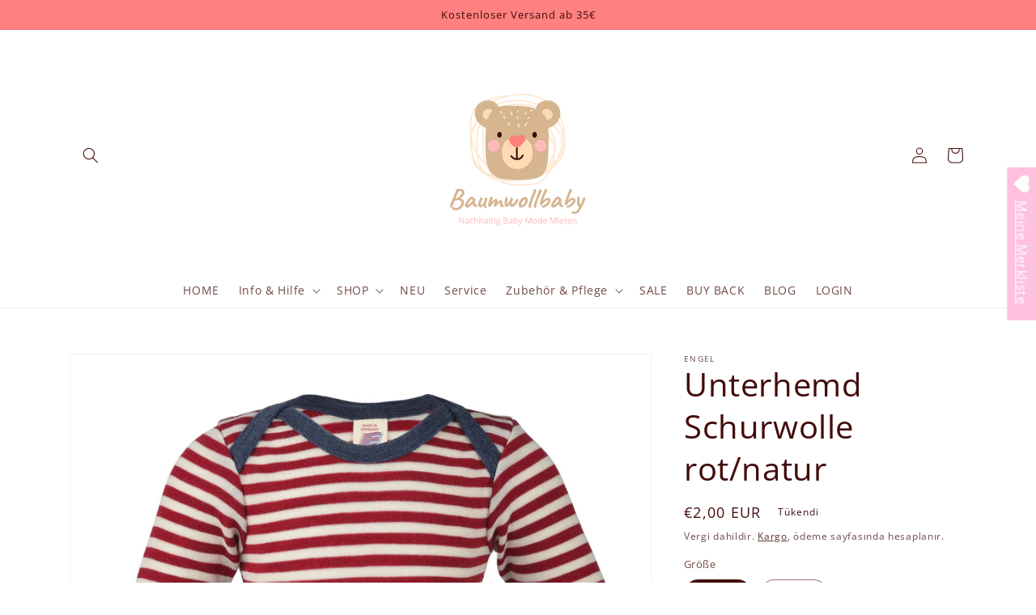

--- FILE ---
content_type: application/javascript; charset=utf-8
request_url: https://circuly-app-baumwollbaby.herokuapp.com/circuly.js?shop=baumwoll-baby.myshopify.com
body_size: 2920
content:

console.log("circuly.js loaded");
const apiKey = getApiKey();
deleteCartCookieIfCheckoutComplete();
addLoaderToPage();

function getApiKey() {
  return 'YTkiFrtSqRv4MGnHsS0CIC1LF5t3HV';
}

async function deleteCartCookieIfCheckoutComplete() {
  const cartData = await getCart();
  const { already_paid } = await getServerCart(cartData.token);
  if (already_paid) {
    deleteCartCookie();
  }
}

async function submitCart() {
  let spinner = document.querySelector(".loading-spinner");
  if (spinner) {
    spinner.classList.remove("none");
  }
  let { token } = await checkCarts(1);
  const checkoutUrl = 'http://checkout.baumwollbaby.de/YTkiFrtSqRv4MGnHsS0CIC1LF5t3HV/' + token;
  window.location.href = checkoutUrl;
}

async function getCart() {
  try {
    const response = await fetch("/cart.js");
    const data = await response.json();
    return data;
  } catch (error) {
    console.error(error);
  }
}

async function getServerCart(token) {
  try {
    const response = await fetch(
      'https://checkout.api.circuly.io/v1/YTkiFrtSqRv4MGnHsS0CIC1LF5t3HV/cart/' + token
    );
    const data = await response.json();
    return data;
  } catch (error) {
    console.error(error);
  }
}

function deleteCartCookie() {
  document.cookie.split(";").forEach((c) => {
    const splitCookie = c.split("=");
    if (splitCookie[0].trim() === "cart") {
      document.cookie =
        "cart" + "=; Path=/; Expires=Thu, 01 Jan 1970 00:00:01 GMT;";
    }
    location.reload();
  });
}

async function checkCarts(numChecks) {
  const cartData = await getCart();
  const serverCart = await getServerCart(cartData.token);
  const match = cartMatches(cartData, serverCart);
  if (match || numChecks === 5) {
    return {
      token: cartData.token,
    };
  }
  await waitFor(1);
  return checkCarts(numChecks + 1);
}

function cartMatches(
  { item_count, total_price },
  { cart_total_quantity, sum_total }
) {
  const sameNumberOfItems = item_count === cart_total_quantity;
  const sameCartValue = total_price / 100 === sum_total;
  if (sameNumberOfItems && sameCartValue) {
    return true;
  }
}

function waitFor(sec) {
  return new Promise((resolve) => setTimeout(resolve, sec * 1000));
}

function addLoaderToPage() {
  const button = document.getElementById("checkout");
  if (!button) {
    return;
  }
  const style = document.createElement("style");
  style.type = "text/css";
  style.innerHTML = '.loading-spinner {width: 20px; height: 20px; border-radius: 50%; background: conic-gradient(#0000 10%,#25b09b); -webkit-mask: radial-gradient(farthest-side,#0000 calc(100% - 4px),#000 0); margin-right: 10px; animation:s3 1s infinite linear; } @keyframes s3 {to{transform: rotate(1turn)} } .none { display: none; }';
  document.getElementsByTagName("head")[0].appendChild(style);
  const element = document.createElement("span");
  element.classList.add("loading-spinner", "none");
  button.prepend(element);
}


--- FILE ---
content_type: text/javascript; charset=utf-8
request_url: https://baumwollbaby.de/tr/products/langarmshirt-schurwolle-rot-natur.js
body_size: 792
content:
{"id":7998755275018,"title":"Unterhemd Schurwolle rot\/natur","handle":"langarmshirt-schurwolle-rot-natur","description":"\u003cp data-mce-fragment=\"1\"\u003e\u003cspan style=\"color: #ff8080;\"\u003e\u003cstrong\u003eFällt klein aus!\u003c\/strong\u003e\u003c\/span\u003e\u003c\/p\u003e\n\u003cp data-mce-fragment=\"1\"\u003e\u003cstrong\u003eSchurwolle\u003c\/strong\u003e schenkt deinem Baby \u003cstrong\u003enatürliche Wärme\u003c\/strong\u003e und trägt so zum Wohlbefinden bei. \u003cstrong\u003eZudem ist sie klima- und feuchtigkeitsregulierend.\u003c\/strong\u003e Dieses Shirt ist ideal für \u003cb\u003edie kältere Jahreszeit geeignet.\u003c\/b\u003e Die Wolle liegt sanft auf der Haut \u0026amp; wärmt bei Kälte. \u003cstrong\u003eWenn es warm ist, fühlt sich die Wolle angenehm kühlend an\u003c\/strong\u003e \u0026amp; transportiert überschüssige Feuchtigkeit schnell nach außen ohne sich nass anzufühlen. \u003cspan\u003eMit dem praktischen Schlupfkragen fällt das An- und Ausziehen gleich viel leichter.\u003c\/span\u003e\u003c\/p\u003e\n\u003cp data-mce-fragment=\"1\"\u003e\u003cspan style=\"color: #000000;\"\u003eStoffqualität: 100% Bio-Schurwolle\u003c\/span\u003e\u003c\/p\u003e\n\u003ch4\u003e\n\u003cstrong\u003eUVP \/ Baumwollbaby Kauf-Preis:\u003cspan\u003e 35\u003c\/span\u003e,- Euro\u003c\/strong\u003e \u003c\/h4\u003e","published_at":"2022-09-08T17:23:09+02:00","created_at":"2022-09-08T17:18:28+02:00","vendor":"Engel","type":"","tags":["Bio Wolle","Langarmshirt","Rot","Schurwolle","Shirt","T-Shirt","Wolle"],"price":200,"price_min":200,"price_max":200,"available":false,"price_varies":false,"compare_at_price":null,"compare_at_price_min":0,"compare_at_price_max":0,"compare_at_price_varies":false,"variants":[{"id":44509909909770,"title":"62\/68 \/ Preloved \/ 1+ Monat","option1":"62\/68","option2":"Preloved","option3":"1+ Monat","sku":"","requires_shipping":true,"taxable":true,"featured_image":null,"available":false,"name":"Unterhemd Schurwolle rot\/natur - 62\/68 \/ Preloved \/ 1+ Monat","public_title":"62\/68 \/ Preloved \/ 1+ Monat","options":["62\/68","Preloved","1+ Monat"],"price":200,"weight":0,"compare_at_price":null,"inventory_management":"shopify","barcode":"","requires_selling_plan":false,"selling_plan_allocations":[]},{"id":45049537528074,"title":"86\/92 \/ Preloved \/ 1+ Monat","option1":"86\/92","option2":"Preloved","option3":"1+ Monat","sku":"","requires_shipping":true,"taxable":true,"featured_image":null,"available":false,"name":"Unterhemd Schurwolle rot\/natur - 86\/92 \/ Preloved \/ 1+ Monat","public_title":"86\/92 \/ Preloved \/ 1+ Monat","options":["86\/92","Preloved","1+ Monat"],"price":200,"weight":0,"compare_at_price":null,"inventory_management":"shopify","barcode":"","requires_selling_plan":false,"selling_plan_allocations":[]}],"images":["\/\/cdn.shopify.com\/s\/files\/1\/0481\/4268\/0223\/products\/427510_0611X1lVKUtbKGUkO.jpg?v=1662650548"],"featured_image":"\/\/cdn.shopify.com\/s\/files\/1\/0481\/4268\/0223\/products\/427510_0611X1lVKUtbKGUkO.jpg?v=1662650548","options":[{"name":"Größe","position":1,"values":["62\/68","86\/92"]},{"name":"Zustand","position":2,"values":["Preloved"]},{"name":"Mindest-Mietdauer","position":3,"values":["1+ Monat"]}],"url":"\/tr\/products\/langarmshirt-schurwolle-rot-natur","media":[{"alt":null,"id":33715746668810,"position":1,"preview_image":{"aspect_ratio":1.15,"height":1541,"width":1772,"src":"https:\/\/cdn.shopify.com\/s\/files\/1\/0481\/4268\/0223\/products\/427510_0611X1lVKUtbKGUkO.jpg?v=1662650548"},"aspect_ratio":1.15,"height":1541,"media_type":"image","src":"https:\/\/cdn.shopify.com\/s\/files\/1\/0481\/4268\/0223\/products\/427510_0611X1lVKUtbKGUkO.jpg?v=1662650548","width":1772}],"requires_selling_plan":false,"selling_plan_groups":[]}

--- FILE ---
content_type: text/javascript; charset=utf-8
request_url: https://baumwollbaby.de/tr/products/langarmshirt-schurwolle-rot-natur.js
body_size: 250
content:
{"id":7998755275018,"title":"Unterhemd Schurwolle rot\/natur","handle":"langarmshirt-schurwolle-rot-natur","description":"\u003cp data-mce-fragment=\"1\"\u003e\u003cspan style=\"color: #ff8080;\"\u003e\u003cstrong\u003eFällt klein aus!\u003c\/strong\u003e\u003c\/span\u003e\u003c\/p\u003e\n\u003cp data-mce-fragment=\"1\"\u003e\u003cstrong\u003eSchurwolle\u003c\/strong\u003e schenkt deinem Baby \u003cstrong\u003enatürliche Wärme\u003c\/strong\u003e und trägt so zum Wohlbefinden bei. \u003cstrong\u003eZudem ist sie klima- und feuchtigkeitsregulierend.\u003c\/strong\u003e Dieses Shirt ist ideal für \u003cb\u003edie kältere Jahreszeit geeignet.\u003c\/b\u003e Die Wolle liegt sanft auf der Haut \u0026amp; wärmt bei Kälte. \u003cstrong\u003eWenn es warm ist, fühlt sich die Wolle angenehm kühlend an\u003c\/strong\u003e \u0026amp; transportiert überschüssige Feuchtigkeit schnell nach außen ohne sich nass anzufühlen. \u003cspan\u003eMit dem praktischen Schlupfkragen fällt das An- und Ausziehen gleich viel leichter.\u003c\/span\u003e\u003c\/p\u003e\n\u003cp data-mce-fragment=\"1\"\u003e\u003cspan style=\"color: #000000;\"\u003eStoffqualität: 100% Bio-Schurwolle\u003c\/span\u003e\u003c\/p\u003e\n\u003ch4\u003e\n\u003cstrong\u003eUVP \/ Baumwollbaby Kauf-Preis:\u003cspan\u003e 35\u003c\/span\u003e,- Euro\u003c\/strong\u003e \u003c\/h4\u003e","published_at":"2022-09-08T17:23:09+02:00","created_at":"2022-09-08T17:18:28+02:00","vendor":"Engel","type":"","tags":["Bio Wolle","Langarmshirt","Rot","Schurwolle","Shirt","T-Shirt","Wolle"],"price":200,"price_min":200,"price_max":200,"available":false,"price_varies":false,"compare_at_price":null,"compare_at_price_min":0,"compare_at_price_max":0,"compare_at_price_varies":false,"variants":[{"id":44509909909770,"title":"62\/68 \/ Preloved \/ 1+ Monat","option1":"62\/68","option2":"Preloved","option3":"1+ Monat","sku":"","requires_shipping":true,"taxable":true,"featured_image":null,"available":false,"name":"Unterhemd Schurwolle rot\/natur - 62\/68 \/ Preloved \/ 1+ Monat","public_title":"62\/68 \/ Preloved \/ 1+ Monat","options":["62\/68","Preloved","1+ Monat"],"price":200,"weight":0,"compare_at_price":null,"inventory_management":"shopify","barcode":"","requires_selling_plan":false,"selling_plan_allocations":[]},{"id":45049537528074,"title":"86\/92 \/ Preloved \/ 1+ Monat","option1":"86\/92","option2":"Preloved","option3":"1+ Monat","sku":"","requires_shipping":true,"taxable":true,"featured_image":null,"available":false,"name":"Unterhemd Schurwolle rot\/natur - 86\/92 \/ Preloved \/ 1+ Monat","public_title":"86\/92 \/ Preloved \/ 1+ Monat","options":["86\/92","Preloved","1+ Monat"],"price":200,"weight":0,"compare_at_price":null,"inventory_management":"shopify","barcode":"","requires_selling_plan":false,"selling_plan_allocations":[]}],"images":["\/\/cdn.shopify.com\/s\/files\/1\/0481\/4268\/0223\/products\/427510_0611X1lVKUtbKGUkO.jpg?v=1662650548"],"featured_image":"\/\/cdn.shopify.com\/s\/files\/1\/0481\/4268\/0223\/products\/427510_0611X1lVKUtbKGUkO.jpg?v=1662650548","options":[{"name":"Größe","position":1,"values":["62\/68","86\/92"]},{"name":"Zustand","position":2,"values":["Preloved"]},{"name":"Mindest-Mietdauer","position":3,"values":["1+ Monat"]}],"url":"\/tr\/products\/langarmshirt-schurwolle-rot-natur","media":[{"alt":null,"id":33715746668810,"position":1,"preview_image":{"aspect_ratio":1.15,"height":1541,"width":1772,"src":"https:\/\/cdn.shopify.com\/s\/files\/1\/0481\/4268\/0223\/products\/427510_0611X1lVKUtbKGUkO.jpg?v=1662650548"},"aspect_ratio":1.15,"height":1541,"media_type":"image","src":"https:\/\/cdn.shopify.com\/s\/files\/1\/0481\/4268\/0223\/products\/427510_0611X1lVKUtbKGUkO.jpg?v=1662650548","width":1772}],"requires_selling_plan":false,"selling_plan_groups":[]}